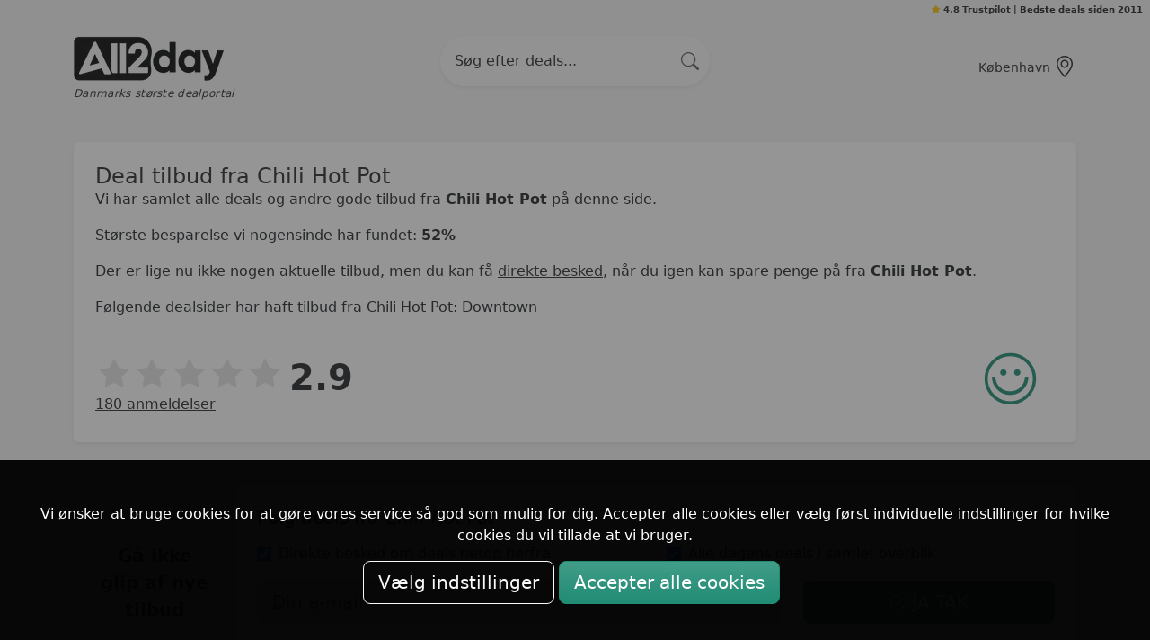

--- FILE ---
content_type: text/html; charset=UTF-8
request_url: https://all2day.dk/Chili+Hot+Pot
body_size: 19632
content:


<!DOCTYPE html>
<html lang="da">
<head>
    <title>Chili Hot Pot | Deals &amp; Tilbud | All2day.dk</title>
    <meta charset="UTF-8">
    <meta name="viewport" content="width=device-width, initial-scale=1">

    <meta name="description" content="Deals, anmeldelser, bedømmelser, smiley og tilbud fra Chili Hot Pot - få samlet overblik" />
<meta property="og:type" content="article" />
<meta property="og:site_name" content="All2day.dk" />
<meta property="og:title" content="Chili Hot Pot tilbud" />
<meta property="og:url" content="https://all2day.dk/Chili+Hot+Pot" />
<meta property="fb:admins" content="653736237" />
 	<!-- Bootstrap 5 CSS -->
    <link rel="stylesheet" href="/media/main.css?v=1765198708" media="screen" type="text/css">

     <!-- Head section -->
    <link rel="stylesheet" href="https://cdn.jsdelivr.net/npm/bootstrap-icons@1.13.1/font/bootstrap-icons.css">

    <!-- Favicon -->
    <link rel="icon" type="image/x-icon" href="/media/images/gfx/favicon.ico">
    <link rel="apple-touch-icon" sizes="180x180" href="/media/images/logo/apple-touch-icon.png">

    <link href="https://all2day.dk/Chili+Hot+Pot" rel="canonical" />
<link href="https://all2day.dk/media/images/logo/logo.png" rel="image_src" />        
    <!-- GA4 + Google Ads via gtag, with Consent Mode v2 -->
    <script async src="https://www.googletagmanager.com/gtag/js?id=G-5HJ916TR82"></script>
    <script>
        window.dataLayer = window.dataLayer || [];
        function gtag(){ dataLayer.push(arguments); }
        gtag('js', new Date());

        // Read consent from your cookie (simple helper)
        (function () {
            const m = document.cookie.match(/(?:^|;\s*)cookie_accept=([^;]+)/);
            const consentVal = m ? decodeURIComponent(m[1]) : null;
            const has = (t) => consentVal === 'all' || (consentVal || '').split(',').includes(t);

            // Consent defaults (recommended: deny until granted)
            gtag('consent', 'default', {
                ad_storage:          has('marketing')   ? 'granted' : 'denied',
                ad_user_data:        has('marketing')   ? 'granted' : 'denied',
                ad_personalization:  has('marketing')   ? 'granted' : 'denied',
                analytics_storage:   has('functional')  ? 'granted' : 'denied'
            });
        })();

        // GA4
        gtag('config', 'G-5HJ916TR82', {
            // Optional: set page path if you need a custom one:
            // page_path: "\/supertag\/Chili+Hot+Pot",
            send_page_view: true
        });

        // Google Ads (keeps your AW tag active)
        gtag('config', 'AW-976599302');
    </script>

        
        <script>
        window.areas = [1];
    </script>

</head>
<body class="">

    <!--HEADER-->
            <style>
    /* local styles for the offcanvas search */
   .search-slot-size { position: relative;
       min-width: 200px;
       max-width: 300px;
   }
   .search-slot .search-btn{
        position:absolute; right:.75rem; top:50%; transform:translateY(-50%);
    }
</style>
<header class="bg-off-white shadow-none py-3 border-0">
    <div class="fixed-top bg-body text-center text-lg-end py-1 z-3 fw-bold pe-2" style="font-size: 0.60rem">
        <i class="bi bi-star-fill text-warning"></i> <a href="https://dk.trustpilot.com/review/all2day.dk" target="_blank" class="text-decoration-none">4,8 Trustpilot</a> | Bedste deals siden 2011
    </div>
    <div class="container align-items-center py-2 mt-3">
        <div class="row">
            <!-- Logo -->
            <div class="col-6 col-xl-3 d-flex flex-column align-items-start me-auto me-lg-0 mb-2 mb-lg-0 order-1 order-xl-1">
                <a href="/">
                    <img src="/media/images/logo/logo.webp" alt="All2day" height="50" class="mb-2">
                </a>
                <div class="text-black fst-italic py-0 my-0 fw-normal slogan">
                Danmarks største dealportal                </div>

            </div>


            <div class="col-12 col-xl-6 text-center order-3 order-xl-2 mt-3 mt-xl-0 d-none d-md-block">
                <div class="search-slot search-slot-size position-relative mx-auto">
                    <!-- CATEGORY NAV ICONS (homepage only) -->
                    <a href="#site-search" class="nav-link" aria-label="Åbn søgning">
                        <input
                                class="form-control rounded-pill ps-3 pe-5 py-3 shadow-sm bg-light border-0 text-muted"
                                name="search_string"
                                placeholder="Søg efter deals..."
                        >
                        <button class="search-btn btn p-0 border-0 bg-transparent text-muted" type="submit" aria-label="Søg">
                            <i class="bi bi-search fs-5"></i>
                        </button>
                    </a>
                </div>
            </div>

            <!-- === Højre blok (Lokation + Søgning) === -->
            <div class="col-6 col-xl-3 ms-md-auto d-flex justify-content-end align-items-center gap-3 order-2 order-xl-3">

                <!-- Search Overlay -->
<div id="site-search" class="search-overlay" role="dialog" aria-modal="true" aria-labelledby="search-title">
    <a href="#" class="search-backdrop" aria-hidden="true"></a>

    <div class="search-panel container">
        <form class="search-form" method="get" action="/index/search" role="search">
            <h2 id="search-title" class="visually-hidden">Søg</h2>

            <div class="search-slot"><!-- SearchSuggest binds to this -->
                <div class="search-input-wrap position-relative">
                    <input
                            class="form-control rounded-pill ps-3 pe-5 py-3 bg-light border-0 text-muted"
                            type="search"
                            name="search_string"
                            placeholder="Søg efter deals..."
                            autocomplete="off"
                            inputmode="search"
                            results="0"
                            spellcheck="false"
                    >
                    <!-- Right-side submit button -->
                    <button type="submit" class="search-btn btn" aria-label="Søg">
                        <i class="bi bi-search fs-5"></i>
                    </button>
                    <!-- Do NOT add .search-clear or .sug_div here;
                         main_new.js will inject them. -->
                </div>
            </div>
        </form>
    </div>
</div>

<script>
    /* Minimal overlay behavior only — live suggestions come from main_new.js */
    (function () {
        const root  = document.getElementById('site-search');
        const input = root.querySelector('input[name="search_string"]');

        // Focus input when opening via navbar icon
        document.addEventListener('click', (e) => {
            if (e.target.closest('a[href="#site-search"]')) {
                setTimeout(() => input && input.focus(), 0);
            }
        });

        // Close overlay on Escape
        document.addEventListener('keydown', (e) => {
            if (e.key === 'Escape' && location.hash === '#site-search') location.hash = '';
        });
    })();
</script>

                <a href="#site-search" class="nav-link d-md-none" aria-label="Åbn søgning">
                    <i class="bi bi-search ms-1 fs-4" aria-hidden="true"></i>
                </a>

                <!-- Lokation -->
                <button id="areaSelectBtn"
                  class="btn btn-link text-decoration-none text-black d-inline-flex align-items-center gap-1 p-0 small"
                  data-bs-toggle="modal" data-bs-target="#areaSelectModal">
                <span id="areaSelectBtnText" class="d-none d-sm-inline small">Vælg område</span>
                    <i class="bi bi-geo-alt ms-1 fs-4" aria-hidden="true"></i>
                </button>


            </div>
        </div>
    </div>
</header>
    
    <!--MAIN-->
        <main id="content" class="container py-4">
        <script>
    document.addEventListener('DOMContentLoaded', function () {
        // Normalize any old <div class="stars"> to <span class="stars">
        document.querySelectorAll('.stars').forEach(function (el) {
            if (el.tagName === 'DIV') {
                const span = document.createElement('span');
                for (const a of el.attributes) span.setAttribute(a.name, a.value);
                span.className = el.className;
                span.innerHTML = el.innerHTML;
                el.replaceWith(span);
            }
        });

        // Set CSS variables from data-rating="41" (→ 4.1) or data-stars="4.1"
        document.querySelectorAll('.rating .stars, .stars').forEach(function (el) {
            let v = el.getAttribute('data-stars');
            if (!v) {
                const dr = el.getAttribute('data-rating');
                if (dr) v = (parseInt(dr, 10) / 10).toFixed(1);
            }
            const num = Math.max(0, Math.min(5, parseFloat(v) || 0));
            el.style.setProperty('--rating', num);
            el.style.setProperty('--size', '1.05em');
            el.setAttribute('aria-label', num + ' ud af 5 stjerner');
        });
    });
</script>


    <div class="row g-4">
        <main class="col-lg-12">
            <section class="card shadow-sm border-0 p-4 mb-4">
                <div class="d-flex justify-content-between align-items-start flex-wrap gap-3">
                    <!-- H1 som i gammel side -->
                    <h1 class="h4 m-0">
                        Deal tilbud fra Chili Hot Pot                    </h1>
                </div>

                <!-- Intro-tekster (identisk ordlyd) -->
                <p>Vi har samlet alle deals og andre gode tilbud fra <b>Chili Hot Pot</b> på denne side.</p>

                                    <p>Største besparelse vi nogensinde har fundet: <b>52%</b></p>

                                            <p>Der er lige nu ikke nogen aktuelle tilbud, men du kan få <a href="#signup">direkte besked</a>, når du igen kan spare penge på fra <b>Chili Hot Pot</b>.</p>
                    
                    
                    <p>Følgende dealsider har haft tilbud fra Chili Hot Pot: Downtown</p>
                
                
                <!-- Rating + smiley -->
                                    <div class="d-flex align-items-center gap-4 mt-3 flex-wrap rating-supertag">
                                                                                <span class="rating"><span class="stars" data-rating="29"></span><b>2.9</b><br /><a href="#reviews">180 anmeldelser</a></span>
                        
                                                                                <span class="smiley ms-auto d-inline-flex align-items-center"><a href="http://www.findsmiley.dk/124715" class="text-decoration-none" target="_blank"><i class="icon-fvs-smiley-1 display-1 text-success"></i></a></span>
                                            </div>

                            </section>

            <!-- ------------ AKTUELLE TILBUD ------------------- -->
            
            


            <section class="card shadow-sm border-0 p-0 my-5 signup-hero">
                <div class="d-flex">
                    <div class="bg-tertiary text-black d-flex align-items-center justify-content-center px-3 py-4"
                         style="min-width: 180px;">
                        <div class="fw-bold fs-5 text-center">
                            Gå ikke<br>glip af nye<br>tilbud
                        </div>
                    </div>

                    <div class="flex-grow-1 p-4">
                        <h2 class="h5 mb-3">Følg deals fra                            <em>Chili Hot Pot</em>
                        </h2>

                        <form class="row gy-3 align-items-end signup_form"
                              action="/index/signup"
                                method="POST">
                                <input type="hidden" name="supertag" value="Chili Hot Pot">
                                <input type="hidden" name="signup_method" value="supertag_signup">

                            <div class="col-md-6">
                                <div class="form-check">
                                    <input class="form-check-input" type="checkbox" id="chk1" name="supertag_signup" checked>
                                    <label class="form-check-label" for="chk1">
                                        Direkte besked om deals netop herfra
                                    </label>
                                </div>
                            </div>

                                                            <div class="col-md-6">
                                    <div class="form-check">
                                        <input class="form-check-input" type="checkbox" id="chk2" name="newsletter_signup" checked>
                                        <label class="form-check-label" for="chk2">
                                            Alle dagens deals i samlet overblik
                                        </label>
                                    </div>
                                </div>
                            
                            <div class="col-md-8">
                                <input type="email" name="email" class="form-control form-control-lg"
                                       placeholder="Din e-mail"
                                       value=""
                                       required>
                            </div>

                            <div class="col-md-4 d-grid">
                                <button class="btn btn-success btn-lg" type="submit">
                                    <i class="bi bi-check2-circle"></i> JA TAK
                                </button>
                            </div>
                        </form>

                        <p class="small mt-3 mb-0">
                            <span class="text-warning">★★★★★</span>
                            (<a href="https://dk.trustpilot.com/review/all2day.dk" target="_blank">Trustpilot</a>)&nbsp;&nbsp;
                            Læs mere om vores <a href="/landingpage/index" target="_blank">gratis service</a>
                        </p>
                    </div>
                </div>
            </section>


            <!-- Tags -->
            <section class="card p-4 my-5 shadow-sm border-0">
                <h2 class="h5">Chili Hot Pot er let at finde hos os</h2>

                <p>
                    Vi informerer
                    alle vores brugere                    om nye tilbud fra                    <b>Chili Hot Pot</b> i vores “restauration” sektion. Både i vores
                    nyhedsbrev og på all2day.dk.
                </p>

                <p>
                    Du kan også finde deals fra                    <b>Chili Hot Pot</b> under disse menupunkter:
                    <a href="/index/search?tags=10">Ad libitum</a>, <a href="/index/search?tags=9">Buffet</a>, <a href="/index/search?tags=3">Frokost</a>, <a href="/index/search?tags=5">I byen</a>, <a href="/index/search?tags=88">Mad</a>, <a href="/index/search?tags=1">Restaurant</a>, <a href="/index/search?tags=12">Sushi</a> og <a href="/index/search?tags=33">Take-away</a>.
                </p>
            </section>


            <!-- Reviews -->
                                            <a name="reviews"></a>
                <section id="reviews" class="card p-4 my-5 shadow-sm border-0">
                    <h2 class="h5 mb-3">Anmeldelser</h2>
                    <p>
                        Vi har samlet 180 reviews, anmeldelser, ratings og bedømmelser af
                        <b>Chili Hot Pot</b>, så vi kan give dig den bedst mulige samlede anmeldelse.
                    </p>
                    <p>
                        Chili Hot Pot har fået
                        <b>2.9 af 5 stjerner</b> - baseret på disse scorer:
                    </p>
                    <div class="card shadow-sm border-0 mb-4">
                        <div class="card-body d-flex align-items-center gap-3">
                            <i class="bi bi-star-fill fs-1 text-success"></i>
                            <div>
                                <div class="fs-1 fw-bold">2.9</div>
                                <div class="text-muted small">af 5 stjerner</div>
                                <div class="text-muted small">Baseret på <b>180</b> brugeranmeldelser</div>
                            </div>
                        </div>
                    </div>

                    <!-- Fordeling 1–5 stjerner -->
                    <div class="mb-4">
                                                    <div class="d-flex align-items-center gap-2 mb-1">
                                <span class="text-nowrap" style="width:3rem">5★</span>
                                <div class="progress flex-grow-1" style="height:.6rem">
                                    <div class="progress-bar bg-warning" style="width: 0%"
                                         role="progressbar" aria-label="5 stjerner"
                                         aria-valuenow="0" aria-valuemin="0" aria-valuemax="100"></div>
                                </div>
                                <span class="small text-muted" style="width:2.5rem">0%</span>
                            </div>
                                                    <div class="d-flex align-items-center gap-2 mb-1">
                                <span class="text-nowrap" style="width:3rem">4★</span>
                                <div class="progress flex-grow-1" style="height:.6rem">
                                    <div class="progress-bar bg-warning" style="width: 1%"
                                         role="progressbar" aria-label="4 stjerner"
                                         aria-valuenow="1" aria-valuemin="0" aria-valuemax="100"></div>
                                </div>
                                <span class="small text-muted" style="width:2.5rem">1%</span>
                            </div>
                                                    <div class="d-flex align-items-center gap-2 mb-1">
                                <span class="text-nowrap" style="width:3rem">3★</span>
                                <div class="progress flex-grow-1" style="height:.6rem">
                                    <div class="progress-bar bg-warning" style="width: 99%"
                                         role="progressbar" aria-label="3 stjerner"
                                         aria-valuenow="99" aria-valuemin="0" aria-valuemax="100"></div>
                                </div>
                                <span class="small text-muted" style="width:2.5rem">99%</span>
                            </div>
                                                    <div class="d-flex align-items-center gap-2 mb-1">
                                <span class="text-nowrap" style="width:3rem">2★</span>
                                <div class="progress flex-grow-1" style="height:.6rem">
                                    <div class="progress-bar bg-warning" style="width: 0%"
                                         role="progressbar" aria-label="2 stjerner"
                                         aria-valuenow="0" aria-valuemin="0" aria-valuemax="100"></div>
                                </div>
                                <span class="small text-muted" style="width:2.5rem">0%</span>
                            </div>
                                                    <div class="d-flex align-items-center gap-2 mb-1">
                                <span class="text-nowrap" style="width:3rem">1★</span>
                                <div class="progress flex-grow-1" style="height:.6rem">
                                    <div class="progress-bar bg-warning" style="width: 0%"
                                         role="progressbar" aria-label="1 stjerner"
                                         aria-valuenow="0" aria-valuemin="0" aria-valuemax="100"></div>
                                </div>
                                <span class="small text-muted" style="width:2.5rem">0%</span>
                            </div>
                                            </div>

                    <!-- Kilde-liste i accordion -->
                    <div class="accordion accordion-flush" id="reviewSources">
                                                    <div class="accordion-item">
                                <h2 class="accordion-header" id="hsrc0">
                                    <button class="accordion-button bg-success collapsed py-2 text-white" type="button"
                                            data-bs-toggle="collapse" data-bs-target="#csrc0"
                                            aria-expanded="false" aria-controls="csrc0">
                                        <span class="me-2 fw-medium">facebook</span>
                                        <span class="badge bg-tertiary ms-auto text-black">
                                        3.2/5                                      </span>
                                    </button>
                                </h2>
                                <div id="csrc0" class="accordion-collapse collapse" aria-labelledby="hsrc0">
                                    <div class="accordion-body">
                                        <p class="mb-2">
                                            Score på 3.2                                            (skala 1-5)
                                            baseret på 86 stemmer.
                                            Noteret 21. apr 2017.
                                                                                            <a href="https://www.facebook.com/pages/Chili-Hotpot/116787268389800" target="_blank">
                                                    Se aktuel score facebook                                                </a>.
                                                                                    </p>
                                    </div>
                                </div>
                            </div>
                                                    <div class="accordion-item">
                                <h2 class="accordion-header" id="hsrc1">
                                    <button class="accordion-button bg-success collapsed py-2 text-white" type="button"
                                            data-bs-toggle="collapse" data-bs-target="#csrc1"
                                            aria-expanded="false" aria-controls="csrc1">
                                        <span class="me-2 fw-medium">Yelp</span>
                                        <span class="badge bg-tertiary ms-auto text-black">
                                        4/5                                      </span>
                                    </button>
                                </h2>
                                <div id="csrc1" class="accordion-collapse collapse" aria-labelledby="hsrc1">
                                    <div class="accordion-body">
                                        <p class="mb-2">
                                            Score på 4                                            (skala 1-5)
                                            baseret på 2 stemmer.
                                            Noteret 21. apr 2017.
                                                                                            <a href="https://www.yelp.dk/biz/chili-hotpot-aarhus" target="_blank">
                                                    Se aktuel score Yelp                                                </a>.
                                                                                    </p>
                                    </div>
                                </div>
                            </div>
                                                    <div class="accordion-item">
                                <h2 class="accordion-header" id="hsrc2">
                                    <button class="accordion-button bg-success collapsed py-2 text-white" type="button"
                                            data-bs-toggle="collapse" data-bs-target="#csrc2"
                                            aria-expanded="false" aria-controls="csrc2">
                                        <span class="me-2 fw-medium">Tripadvisor</span>
                                        <span class="badge bg-tertiary ms-auto text-black">
                                        2.5/5                                      </span>
                                    </button>
                                </h2>
                                <div id="csrc2" class="accordion-collapse collapse" aria-labelledby="hsrc2">
                                    <div class="accordion-body">
                                        <p class="mb-2">
                                            Score på 2.5                                            (skala 1-5)
                                            baseret på 42 stemmer.
                                            Noteret 21. apr 2017.
                                                                                            <a href="https://www.tripadvisor.dk/Restaurant_Review-g189530-d1480858-Reviews-Chili_Hot_Pot-Aarhus_East_Jutland_Jutland.html" target="_blank">
                                                    Se aktuel score Tripadvisor                                                </a>.
                                                                                    </p>
                                    </div>
                                </div>
                            </div>
                                                    <div class="accordion-item">
                                <h2 class="accordion-header" id="hsrc3">
                                    <button class="accordion-button bg-success collapsed py-2 text-white" type="button"
                                            data-bs-toggle="collapse" data-bs-target="#csrc3"
                                            aria-expanded="false" aria-controls="csrc3">
                                        <span class="me-2 fw-medium">Mangospot</span>
                                        <span class="badge bg-tertiary ms-auto text-black">
                                        3/5                                      </span>
                                    </button>
                                </h2>
                                <div id="csrc3" class="accordion-collapse collapse" aria-labelledby="hsrc3">
                                    <div class="accordion-body">
                                        <p class="mb-2">
                                            Score på 3                                            (skala 1-5)
                                            baseret på 50 stemmer.
                                            Noteret 21. apr 2017.
                                                                                            <a href="http://www.mangospot.dk/aarhus/restaurant-chili-hot-pot" target="_blank">
                                                    Se aktuel score Mangospot                                                </a>.
                                                                                    </p>
                                    </div>
                                </div>
                            </div>
                                            </div>
                </section>
            

            <!--  EXPIRED OFFERS  -->
                            <h2 class="h5 mb-3">Tidligere Chili Hot Pot deals</h2>

                <div id="old-offers-list" class="row g-3"></div>

                <div id="old-infinite-loader" class="text-center my-4 d-none">
                    <div class="spinner-border" role="status" aria-label="Indlæser …"></div>
                </div>
                    </main>
    </div>

    <section class="container-fluid my-5">
    <div class="row g-0 align-items-center py-5">
        <div class="col-lg-6 px-lg-0">
            <div class="container">
                <!-- Header: icon + title -->
                <div class="d-flex align-items-center mb-4 px-md-5">
                    <i class="bi bi-stars fs-2 me-3"></i>
                    <h3 class="card-title mb-0 fw-semibold">All2day samler alle de bedste deals</h3>
                </div>

                <!-- What is All2day? -->
                <p class="lead mb-4 px-md-5">
                    Vi gennemsøger <strong>hver eneste dag</strong> alle danske deals og giver dig <strong>ét samlet
                        overblik på få sekunder.</strong> Ingen støj – kun ægte supertilbud.
                </p>

                <!-- Quick highlights grid -->
                <div class="row text-center gy-3 mb-4">
                    <div class="col-6 col-md-36">
                        <i class="bi bi-lightning fs-3 d-block mb-1"></i>
                        <small>Hurtigt overblik</small>
                    </div>
                    <div class="col-6 col-md-6">
                        <i class="bi bi-star fs-3 d-block mb-1"></i>
                        <small>Skræddersy dine tilbud</small>
                    </div>
                    <div class="col-6 col-md-6">
                        <i class="bi bi-envelope fs-3 d-block mb-1"></i>
                        <small>Kun ét samlet nyhedsbrev</small>
                    </div>
                    <div class="col-6 col-md-6">
                        <i class="bi bi-chat-dots fs-3 d-block mb-1"></i>
                        <small>Alt det med småt</small>
                    </div>
                </div>
            </div>
        </div>
        <div class="col-lg-6 px-lg-0 text-center py-6 py-lg-7">
            <img class="w-75 w-md-50 img-fluid rounded-4 shadow" src="/media/images/illustrations/1.webp" alt="Curated deals">
        </div>
    </div>
</section>
    <section class="container-fluid bg-tertiary my-5">
    <div class="row g-0 align-items-center py-5">
        <div class="col-lg-6 px-lg-0 py-6 py-lg-7">
            <img class="w-75 w-md-50 img-fluid rounded-4 shadow" src="/media/images/illustrations/2.webp" alt="Curated deals">
        </div>
        <div class="col-lg-6 px-lg-0 py-5">
            <div class="container py-5">
                <h2 class="h3 fw-bold mb-3">Må vi spare penge for dig?</h2>
                <p class="lead mb-4">
                    Vi gør arbejdet med at samle alle de bedste deals, så du blot behøver at tjekke ét nyhedsbrev.

                </p>
                <form method="POST" action="/index/signup" class="row g-2 signup_form">
                    <input type="hidden" name="signup_method" value="mid_section" />
                    <div class="col-md-7">
                        <input type="email" name="email" class="form-control form-control-lg" placeholder="Din e-mail" required>
                    </div>
                    <div class="col-md-5">
                        <button type="submit" class="btn btn-black btn-lg w-100">Jeg er på!</button>
                    </div>
                </form>
                <p class="small mt-2 mb-0"><i class="bi bi-check-circle me-1"></i>Alle de bedste deals i et samlet nyhedsbrev </p>
            </div>
        </div>
    </div>
</section>
    <section class="container-fluid my-5">
    <div class="row g-0 align-items-center">
        <div class="col-lg-12 px-lg-0 py-5">
            <div class="container">
                <div class="text-center">
                    <h2 class="h3 fw-bold mb-3">Vi samler deals fra alle de store sider</h2>
                    <p class="mb-4">All2day samler tilbud fra de mest populære dealsider, så du slipper for at tjekke hvert enkelt hjemmeside. Her er et udpluk:</p>
                </div>
                <div class="partner-grid mb-3">
                                                                                                                        <img src="/media/images/gfx/partners/takeoffer.png"
                                 alt="Take Offer"
                                 class="partner-logo m-4"
                                 loading="lazy">
                                                                                                                                                        <img src="/media/images/gfx/partners/downtown.png"
                                 alt="downtown"
                                 class="partner-logo m-4"
                                 loading="lazy">
                                                                                                                                                        <img src="/media/images/gfx/partners/myprice.png"
                                 alt="myprice"
                                 class="partner-logo m-4"
                                 loading="lazy">
                                                                                                                                                        <img src="/media/images/gfx/partners/earlybirdspecial.png"
                                 alt="special.dk - af Early Bird"
                                 class="partner-logo m-4"
                                 loading="lazy">
                                                                                                                                                        <img src="/media/images/gfx/partners/just-half-price.png"
                                 alt="Just-Half-Price"
                                 class="partner-logo m-4"
                                 loading="lazy">
                                                                                                                                                        <img src="/media/images/gfx/partners/r2n.png"
                                 alt="R2N.dk"
                                 class="partner-logo m-4"
                                 loading="lazy">
                                                                                                                                                        <img src="/media/images/gfx/partners/risskov_bilferie.png"
                                 alt="Risskov Bilferie"
                                 class="partner-logo m-4"
                                 loading="lazy">
                                                                                                                                                        <img src="/media/images/gfx/partners/spisibyen.png"
                                 alt="SpisIByen.dk"
                                 class="partner-logo m-4"
                                 loading="lazy">
                                                                                                                                                        <img src="/media/images/gfx/partners/earlybird.png"
                                 alt="EarlyBird.dk"
                                 class="partner-logo m-4"
                                 loading="lazy">
                                                                                                                                                        <img src="/media/images/gfx/partners/traveldeal.png"
                                 alt="traveldeal"
                                 class="partner-logo m-4"
                                 loading="lazy">
                                                                                        </div>
            </div>
        </div>
    </div>
</section>
<script>
    // Partner click tracking
    function trackPartnerClick(name) {
        if (typeof ga === "function") {
            ga('send', 'event', 'partner', 'logo_click', name);
        }
    }
</script>


<!-- ------------ TIDLIGERE TILBUD ----------------- -->
<script>
    (function () {
        const cfg = {
            containerId: 'old-offers-list',
            loaderId: 'old-infinite-loader',
            endpoint: '/index/getoldoffers',
            // keep raw values here; we'll URL-encode when building the query
            context: { from: 0, count: 12, supertag: 'Chili Hot Pot' },
            selectors: '.offer-card-modern, .offer, [data-offer-card], .col-12, .col-md-6, .col-lg-6'
        };

        function urlWithParams(endpoint, obj) {
            const qs = new URLSearchParams(obj).toString();
            return endpoint + (endpoint.includes('?') ? '&' : '?') + qs;
        }

        document.addEventListener('DOMContentLoaded', function () {
            const container = document.getElementById(cfg.containerId);
            const loader    = document.getElementById(cfg.loaderId);

            console.group('[OldOffers] init');
            console.log('[OldOffers] config:', cfg);
            console.log('[OldOffers] container exists:', !!container, container);
            console.log('[OldOffers] loader exists   :', !!loader, loader);

            if (!container) {
                console.error('[OldOffers] Missing container #' + cfg.containerId);
                console.groupEnd();
                return;
            }

            // One-off debug ping
            (function debugPing() {
                const url = urlWithParams(cfg.endpoint, cfg.context);
                console.log('[OldOffers] debug ping →', url);
                fetch(url, { headers: { 'X-Requested-With': 'XMLHttpRequest' } })
                    .then(r => r.text())
                    .then(html => {
                        console.log('[OldOffers] debug ping HTML length:', html.length);
                        console.log('[OldOffers] debug ping preview:', html.substring(0, 200).replace(/\n/g, '⏎'));
                        if (!html.trim()) console.warn('[OldOffers] debug ping returned EMPTY HTML (check controller/view)');
                    })
                    .catch(err => console.error('[OldOffers] debug ping failed:', err));
            })();

            // If All2dayInfinite is present, use it; otherwise do a first fetch so we at least show something
            if (window.All2dayInfinite) {
                console.log('[OldOffers] All2dayInfinite.init...');
                const handle = All2dayInfinite.init({
                    container: cfg.containerId,
                    loader: cfg.loaderId,
                    endpoint: cfg.endpoint,
                    pushState: false,
                    selectors: cfg.selectors,
                    context: cfg.context // contains supertag, from, count
                });
                console.log('[OldOffers] init handle:', handle);
            } else {
                console.warn('[OldOffers] All2dayInfinite not found — doing a single fetch.');
                const url = urlWithParams(cfg.endpoint, cfg.context);
                fetch(url, { headers: { 'X-Requested-With': 'XMLHttpRequest' } })
                    .then(r => r.text())
                    .then(html => {
                        container.insertAdjacentHTML('beforeend', html);
                        console.log('[OldOffers] appended. Child count:', container.children.length);
                    })
                    .catch(err => console.error('[OldOffers] fallback fetch failed:', err));
            }

            console.groupEnd();
        });
    })();
</script>
    </main>

    <!--FOOTER-->
    <footer class="bg-light border-top">
    <div class="container py-5">
        <div class="row g-4">

            <!-- Områder -->
            <div class="col-6 col-lg-3">
                <span class="text-uppercase small fw-bold mb-2">Områder</span>
                <nav aria-label="Links: Områder">
                    <ul class="list-unstyled mb-3">
                        <li><a href="/tip/Deals%20i%20K%C3%B8benhavn" class="text-decoration-none text-muted">Deals i København</a></li>
                        <li><a href="/tip/Deals%20i%20%C3%85rhus" class="text-decoration-none text-muted">Deals i Århus</a></li>
                        <li><a href="/tip/Deals%20i%20%C3%85lborg" class="text-decoration-none text-muted">Deals i Aalborg</a></li>
                        <li><a href="/tip/Deals%20i%20Odense" class="text-decoration-none text-muted">Deals i Odense</a></li>
                        <li><a href="/tip/Deals%20i%20Randers" class="text-decoration-none text-muted">Deals i Randers</a></li>
                        <li><a href="/tip/Deals%20i%20Nordsj%C3%A6lland" class="text-decoration-none text-muted">Deals i Nordsjælland</a></li>
                        <li><a href="/tip/Deals%20p%C3%A5%20fyn" class="text-decoration-none text-muted">Deals på Fyn</a></li>
                        <li><a href="/tip/Deals%20i%20Esbjerg" class="text-decoration-none text-muted">Deals i Esbjerg</a></li>
                        <li><a href="/tip/Deals%20i%20S%C3%B8nderjylland" class="text-decoration-none text-muted">Deals i Sønderjylland</a></li>
                        <li><a href="/tip/Deals%20i%20Malm%C3%B8" class="text-decoration-none text-muted">Deals i Malmø</a></li>
                    </ul>
                </nav>

                <span class="text-uppercase small fw-bold mb-2">Restauranter i hele landet</span>
                <nav aria-label="Links: Restauranter i hele landet">
                    <ul class="list-unstyled mb-3">
                        <li><a href="/restauranter" class="text-decoration-none text-muted">Alle restauranter</a></li>
                        <li><a href="/restauranter-jylland" class="text-decoration-none text-muted">Restauranter i Jylland</a></li>
                        <li><a href="/restauranter-i-aalborg" class="text-decoration-none text-muted">Restauranter i Aalborg</a></li>
                        <li><a href="/restauranter-i-aarhus" class="text-decoration-none text-muted">Restauranter i Aarhus</a></li>
                        <li><a href="/restauranter-i-nordjylland" class="text-decoration-none text-muted">Restauranter i Nordjylland</a></li>
                        <li><a href="/restauranter-paa-fyn" class="text-decoration-none text-muted">Restauranter på Fyn</a></li>
                        <li><a href="/restauranter-i-odense" class="text-decoration-none text-muted">Restauranter i Odense</a></li>
                        <li><a href="/restauranter-i-fredericia" class="text-decoration-none text-muted">Restauranter i Fredericia</a></li>
                        <li><a href="/restauranter-paa-frederiksberg" class="text-decoration-none text-muted">Restauranter på Frederiksberg</a></li>
                    </ul>
                </nav>
            </div>

            <!-- Restaurant deals -->
            <div class="col-6 col-lg-3">
                <span class="text-uppercase small fw-bold mb-2">Restaurant deals</span>
                <nav aria-label="Links: Restaurant deals">
                    <ul class="list-unstyled mb-3">
                        <li><a href="/restauration" class="text-decoration-none text-muted">Alle restaurant deals</a></li>
                        <li><a href="/tip/Tilbud%20p%C3%A5%20retauranter%20i%20K%C3%B8benhavn" class="text-decoration-none text-muted">Restaurant deals i København</a></li>
                        <li><a href="/tip/Tilbud%20p%C3%A5%20restauranter%20i%20%C3%85rhus" class="text-decoration-none text-muted">Restaurant deals i Århus</a></li>
                        <li><a href="/tip/Tilbud%20p%C3%A5%20restauranter%20i%20Odense" class="text-decoration-none text-muted">Restaurant deals i Odense</a></li>
                        <li><a href="/tip/Tilbud%20p%C3%A5%20restauranter%20i%20%C3%85lborg" class="text-decoration-none text-muted">Restaurant deals i Aalborg</a></li>
                        <li><a href="/tip/Deals%20p%C3%A5%20mad%20i%20K%C3%B8benhavn" class="text-decoration-none text-muted">Alle mad deals i København</a></li>
                    </ul>
                </nav>

                <span class="text-uppercase small fw-bold mb-2">Populære restauranter</span>
                <nav aria-label="Links: Populære restauranter">
                    <ul class="list-unstyled mb-3">
                        <li><a href="/Halifax" class="text-decoration-none text-muted">Halifax</a></li>
                        <li><a href="/Strandm%C3%B8llekroen" class="text-decoration-none text-muted">Strandmøllekroen</a></li>
                        <li><a href="/Gemini" class="text-decoration-none text-muted">Gemini</a></li>
                        <li><a href="/V%C3%A6ksthuset" class="text-decoration-none text-muted">Væksthuset</a></li>
                        <li><a href="/Klaptr%C3%A6et+helsing%C3%B8r" class="text-decoration-none text-muted">Klaptræet</a></li>
                        <li><a href="/Restaurant+Arken" class="text-decoration-none text-muted">Arken</a></li>
                        <li><a href="/Ebisu" class="text-decoration-none text-muted">Ebisu</a></li>
                        <li><a href="/Restaurant+SILO" class="text-decoration-none text-muted">Restaurant SILO</a></li>
                        <li><a href="/Norrlyst" class="text-decoration-none text-muted">Norrlyst</a></li>
                    </ul>
                </nav>

                <span class="text-uppercase small fw-bold mb-2">Spisesteder i København</span>
                <nav aria-label="Links: Spisesteder i København">
                    <ul class="list-unstyled mb-3">
                        <li><a href="/restauranter-koebenhavn" class="text-decoration-none text-muted">Restauranter i København</a></li>
                        <li><a href="/restauranter-paa-amager" class="text-decoration-none text-muted">Restauranter på Amager</a></li>
                        <li><a href="/restauranter-paa-noerrebro" class="text-decoration-none text-muted">Restauranter på Nørrebro</a></li>
                        <li><a href="/brunch-paa-noerrebro" class="text-decoration-none text-muted">Brunch på Nørrebro</a></li>
                        <li><a href="/restauranter-paa-vesterbro" class="text-decoration-none text-muted">Restauranter på Vesterbro</a></li>
                        <li><a href="/restauranter-paa-oesterbro" class="text-decoration-none text-muted">Restauranter på Østerbro</a></li>
                        <li><a href="/restauranter-indre-by" class="text-decoration-none text-muted">Restauranter i Indre by</a></li>
                        <li><a href="/restauranter-paa-christianshavn" class="text-decoration-none text-muted">Restauranter på Christianshavn</a></li>
                        <li><a href="/restauranter-nyhavn" class="text-decoration-none text-muted">Restauranter ved Nyhavn</a></li>
                        <li><a href="/restauranter-koedbyen" class="text-decoration-none text-muted">Restauranter ved Kødbyen</a></li>
                        <li><a href="/brunch-koebenhavn" class="text-decoration-none text-muted">Brunch i København</a></li>
                        <li><a href="/pizza-koebenhavn" class="text-decoration-none text-muted">Pizza i København</a></li>
                        <li><a href="/god-frokost-i-koebenhavn" class="text-decoration-none text-muted">Frokost i København</a></li>
                        <li><a href="/morgenmadsrestauranter-i-koebenhavn" class="text-decoration-none text-muted">Morgenmadsrestauranter i København</a></li>
                        <li><a href="/smoerrebroed-i-koebenhavn" class="text-decoration-none text-muted">Smørrebrød i København</a></li>
                        <li><a href="/italienske-restauranter-i-koebenhavn" class="text-decoration-none text-muted">Italienske restauranter i København</a></li>
                        <li><a href="/indiske-restauranter-i-koebenhavn" class="text-decoration-none text-muted">Indiske restauranter i København</a></li>
                        <li><a href="/madoplevelser-i-koebenhavn" class="text-decoration-none text-muted">Gourmet madoplevelser i København</a></li>
                    </ul>
                </nav>
            </div>

            <!-- Ophold deals -->
            <div class="col-6 col-lg-3">
                <span class="text-uppercase small fw-bold mb-2">Ophold & rejser</span>
                <nav aria-label="Links: Ophold & rejser">
                    <ul class="list-unstyled mb-3">
                        <li><a href="/tip/Deals%20p%C3%A5%20ophold" class="text-decoration-none text-muted">Alle deals på ophold</a></li>
                        <li><a href="/tip/Deals%20p%C3%A5%20spa%20ophold" class="text-decoration-none text-muted">Alle deals på spaophold</a></li>
                        <li><a href="/travel" class="text-decoration-none text-muted">Alle rejser</a></li>
                        <li><a href="/tip/Deal%20p%C3%A5%20rejser" class="text-decoration-none text-muted">Deals på rejser</a></li>
                        <li><a href="/tip/Hotelophold" class="text-decoration-none text-muted">Alle hotelophold</a></li>
                        <li><a href="/tip/Hoteltilbud%20K%C3%B8benhavn" class="text-decoration-none text-muted">Hotel i København</a></li>
                        <li><a href="/tip/Deals%20p%C3%A5%20hotel%20i%20Sverige" class="text-decoration-none text-muted">Hotel i Sverige</a></li>
                        <li><a href="/tip/Deals%20p%C3%A5%20ophold%20i%20Jylland" class="text-decoration-none text-muted">Ophold i Jylland</a></li>
                        <li><a href="/tip/Deal%20ophold%20p%C3%A5%20Fyn" class="text-decoration-none text-muted">Ophold på Fyn</a></li>
                        <li><a href="/tip/Deals+p%C3%A5+kroophold" class="text-decoration-none text-muted">Deals på kroophold</a></li>
                    </ul>
                </nav>
                <span class="text-uppercase small fw-bold mb-2">Populære ophold</span>
                <nav aria-label="Links: Populære ophold">
                    <ul class="list-unstyled mb-3">
                        <li><a href="/Marienlyst+Strandhotel" class="text-decoration-none text-muted">Marienlyst Strandhotel</a></li>
                        <li><a href="/Ribeh%C3%B8j" class="text-decoration-none text-muted">Ribehøj</a></li>
                        <li><a href="/Slukefter+Kro" class="text-decoration-none text-muted">Slukefter Kro</a></li>
                        <li><a href="/Christie's+Sdr.+Hostrup+Kro" class="text-decoration-none text-muted">Christie's Sdr. Hostrup Kro</a></li>
                        <li><a href="/Skagen+Hotel" class="text-decoration-none text-muted">Skagen Hotel</a></li>
                        <li><a href="/Hotel+Pr%C3%A6stekilde" class="text-decoration-none text-muted">Hotel Præstekilde</a></li>
                        <li><a href="/Gendarmhotellet" class="text-decoration-none text-muted">Gendarmhotellet</a></li>
                        <li><a href="/Ystad+Saltsj%C3%B6bad" class="text-decoration-none text-muted">Ystad Saltsjöbad</a></li>
                        <li><a href="/FALKENBERG+STRANDBAD" class="text-decoration-none text-muted">Falkenberg Strandbad</a></li>
                        <li><a href="/Dyvig+Badehotel" class="text-decoration-none text-muted">Dyvig Badehotel</a></li>
                        <li><a href="/L%C3%B8gst%C3%B8r+Parkhotel" class="text-decoration-none text-muted">Løgstør Parkhotel</a></li>
                        <li><a href="/Hotel+Limfjorden" class="text-decoration-none text-muted">Hotel Limfjorden</a></li>
                    </ul>
                </nav>
            </div>

            <!-- Madtyper / Massage / Frisør / Dealpartnere / Andre -->
            <div class="col-6 col-lg-3">
                <span class="text-uppercase small fw-bold mb-2">Madtyper</span>
                <nav aria-label="Links: Madtyper">
                    <ul class="list-unstyled mb-3">
                        <li><a href="/tip/Deals%20p%C3%A5%20sushi%20i%20K%C3%B8benhavn" class="text-decoration-none text-muted">Sushi i København</a></li>
                        <li><a href="/tip/Deals%20p%C3%A5%20brunch%20i%20K%C3%A6benhavn" class="text-decoration-none text-muted">Brunch i København</a></li>
                        <li><a href="/tip/Deals%20p%C3%A5%20sushi%20i%20%C3%85rhus" class="text-decoration-none text-muted">Sushi i Århus</a></li>
                    </ul>
                </nav>

                <span class="text-uppercase small fw-bold mb-2">Massage</span>
                <nav aria-label="Links: Massage">
                    <ul class="list-unstyled mb-3">
                        <li><a href="/tip/Deals%20p%C3%A5%20massage%20i%20K%C3%B8benhavn%20og%20omegn" class="text-decoration-none text-muted">Massage i København</a></li>
                    </ul>
                </nav>

                <span class="text-uppercase small fw-bold mb-2">Frisør</span>
                <nav aria-label="Links: Frisør">
                    <ul class="list-unstyled mb-3">
                        <li><a href="/tip/Deals%20p%C3%A5%20fris%C3%B8r%20i%20K%C3%B8benhavn" class="text-decoration-none text-muted">Frisør deals i København</a></li>
                        <li><a href="/tip/Deals%20p%C3%A5%20fris%C3%B8r%20i%20%C3%85lborg" class="text-decoration-none text-muted">Frisør deals i Aalborg</a></li>
                        <li><a href="/tip/Deals%20p%C3%A5%20fris%C3%B8r%20i%20%C3%85rhus" class="text-decoration-none text-muted">Frisør deals i Århus</a></li>
                    </ul>
                </nav>

                <span class="text-uppercase small fw-bold mb-2">Dealpartnere</span>
                <nav aria-label="Links: Dealpartnere">
                    <ul class="list-unstyled mb-3">
                        <li><a href="/tip/Downtown%20deals" class="text-decoration-none text-muted">Downtown</a></li>
                        <li><a href="/tip/Spotdeal%20tilbud" class="text-decoration-none text-muted">Spotdeal</a></li>
                        <li><a href="/tip/Sweetdeal%20tilbud" class="text-decoration-none text-muted">Sweetdeal</a></li>
                        <li><a href="/tip/Take%20offer%20tilbud" class="text-decoration-none text-muted">Take Offer</a></li>
                        <li><a href="https://bownty.dk" target="_blank" class="text-decoration-none text-muted">Bownty</a></li>
                    </ul>
                </nav>

                <span class="text-uppercase small fw-bold mb-2">Andre gode deals</span>
                <nav aria-label="Links: Andre gode deals">
                    <ul class="list-unstyled mb-3">
                        <li><a href="/R%C3%B8dovre+Bowlinghal" class="text-decoration-none text-muted">Rødovre Bowlinghal</a></li>
                        <li><a href="/tip" class="text-decoration-none text-muted">Overblik</a></li>
                    </ul>
                </nav>
            </div>

        </div>

        <hr class="my-4">

        <!-- Bottom bar -->
        <div class="d-flex flex-column flex-lg-row justify-content-between align-items-start align-items-lg-center gap-2 small">
            <span>© all2day.dk 2026</span>
            <nav aria-label="Footer legal links" class="d-flex flex-wrap gap-3">
                <a href="https://www.facebook.com/all2day" class="text-decoration-none" target="_blank"><i class="bi bi-facebook"></i></a>
                <a href="https://www.instagram.com/all2daydk" class="text-decoration-none" target="_blank"><i class="bi bi-instagram"></i></a>
                <a href="https://www.tiktok.com/@all2daydk" class="text-decoration-none" target="_blank"><i class="bi bi-tiktok"></i></a>
                <a href="/kontakt" class="text-decoration-none">Kontakt os</a>
                <a href="/forfattere" class="text-decoration-none">Forfattere</a>
                <a href="/index/cookieinfo" class="text-decoration-none">Cookies &amp; persondata</a>
                <a href="/index/disclaimer" class="text-decoration-none">Ansvarsfraskrivelse</a>
            </nav>
        </div>
        <hr class="my-4">

        <div class="text-center py-1 z-3" style="font-size: 0.75rem">
            <i class="bi bi-star-fill text-warning"></i> <a href="https://dk.trustpilot.com/review/all2day.dk" target="_blank" class="text-decoration-none">4,8 Trustpilot</a> | Bedste deals siden 2011 | Hjemmesiden indeholder annoncelinks
        </div>

    </div>

    <!-- Optional lightweight org JSON-LD -->
    <script type="application/ld+json">
    {
      "@context": "https://schema.org",
      "@type": "Organization",
      "name": "All2day.dk",
      "url": "https://all2day.dk",
      "contactPoint": [
        {
          "@type": "ContactPoint",
          "contactType": "customer support",
          "url": "https://all2day.dk/kontakt"
        }
      ]
    }
    </script>

</footer>

    
                

    <!--Bootstrap 5 bundle (includes Popper)-->
    <script src="../../js/bootstrap.bundle.min.js"></script>
    <script src="../../js/main_new.js"></script>

        
    <!-- Area selection modal -->
    
    <!-- Area Selection Modal -->
    <div class="modal fade modal-lg" id="areaSelectModal" tabindex="-1" aria-labelledby="areaSelectModalLabel" aria-hidden="true">
      <div class="modal-dialog">
        <div class="modal-content">
          <form id="areaSelectForm">
            <div class="modal-header">
              <h5 class="modal-title" id="areaSelectModalLabel">Vælg et eller flere områder</h5>
              <button type="button" class="btn-close" data-bs-dismiss="modal" aria-label="Luk"></button>
            </div>
            <div class="modal-body">
              <div class="container-fluid">
                <div class="row">
                                      <div class="col-6 col-md-3">
                      <div class="form-check">
                        <input class="form-check-input" type="checkbox" name="city_checkbox[]" value="1"
                          id="city_1"
                          checked>
                        <label class="form-check-label" for="city_1">
                          København                        </label>
                      </div>
                    </div>
                                      <div class="col-6 col-md-3">
                      <div class="form-check">
                        <input class="form-check-input" type="checkbox" name="city_checkbox[]" value="4"
                          id="city_4"
                          >
                        <label class="form-check-label" for="city_4">
                          Odense                        </label>
                      </div>
                    </div>
                                      <div class="col-6 col-md-3">
                      <div class="form-check">
                        <input class="form-check-input" type="checkbox" name="city_checkbox[]" value="5"
                          id="city_5"
                          >
                        <label class="form-check-label" for="city_5">
                          Aalborg                        </label>
                      </div>
                    </div>
                                      <div class="col-6 col-md-3">
                      <div class="form-check">
                        <input class="form-check-input" type="checkbox" name="city_checkbox[]" value="3"
                          id="city_3"
                          >
                        <label class="form-check-label" for="city_3">
                          Aarhus                        </label>
                      </div>
                    </div>
                  </div><div class="row">                </div>
              </div>
              <hr>
              <div class="container-fluid">
                <div class="row">
                                      <div class="col-6 col-md-3">
                      <div class="form-check">
                        <input class="form-check-input" type="checkbox" name="city_checkbox[]" value="15"
                          id="city_15"
                          >
                        <label class="form-check-label" for="city_15">
                          Bornholm                        </label>
                      </div>
                    </div>
                                      <div class="col-6 col-md-3">
                      <div class="form-check">
                        <input class="form-check-input" type="checkbox" name="city_checkbox[]" value="33"
                          id="city_33"
                          >
                        <label class="form-check-label" for="city_33">
                          Djursland                        </label>
                      </div>
                    </div>
                                      <div class="col-6 col-md-3">
                      <div class="form-check">
                        <input class="form-check-input" type="checkbox" name="city_checkbox[]" value="8"
                          id="city_8"
                          >
                        <label class="form-check-label" for="city_8">
                          Esbjerg                        </label>
                      </div>
                    </div>
                                      <div class="col-6 col-md-3">
                      <div class="form-check">
                        <input class="form-check-input" type="checkbox" name="city_checkbox[]" value="10"
                          id="city_10"
                          >
                        <label class="form-check-label" for="city_10">
                          Fredericia                        </label>
                      </div>
                    </div>
                  </div><div class="row">                    <div class="col-6 col-md-3">
                      <div class="form-check">
                        <input class="form-check-input" type="checkbox" name="city_checkbox[]" value="16"
                          id="city_16"
                          >
                        <label class="form-check-label" for="city_16">
                          Haderslev                        </label>
                      </div>
                    </div>
                                      <div class="col-6 col-md-3">
                      <div class="form-check">
                        <input class="form-check-input" type="checkbox" name="city_checkbox[]" value="12"
                          id="city_12"
                          >
                        <label class="form-check-label" for="city_12">
                          Helsingør                        </label>
                      </div>
                    </div>
                                      <div class="col-6 col-md-3">
                      <div class="form-check">
                        <input class="form-check-input" type="checkbox" name="city_checkbox[]" value="7"
                          id="city_7"
                          >
                        <label class="form-check-label" for="city_7">
                          Herning                        </label>
                      </div>
                    </div>
                                      <div class="col-6 col-md-3">
                      <div class="form-check">
                        <input class="form-check-input" type="checkbox" name="city_checkbox[]" value="34"
                          id="city_34"
                          >
                        <label class="form-check-label" for="city_34">
                          Hillerød                        </label>
                      </div>
                    </div>
                  </div><div class="row">                    <div class="col-6 col-md-3">
                      <div class="form-check">
                        <input class="form-check-input" type="checkbox" name="city_checkbox[]" value="17"
                          id="city_17"
                          >
                        <label class="form-check-label" for="city_17">
                          Holbæk                        </label>
                      </div>
                    </div>
                                      <div class="col-6 col-md-3">
                      <div class="form-check">
                        <input class="form-check-input" type="checkbox" name="city_checkbox[]" value="18"
                          id="city_18"
                          >
                        <label class="form-check-label" for="city_18">
                          Holstebro                        </label>
                      </div>
                    </div>
                                      <div class="col-6 col-md-3">
                      <div class="form-check">
                        <input class="form-check-input" type="checkbox" name="city_checkbox[]" value="9"
                          id="city_9"
                          >
                        <label class="form-check-label" for="city_9">
                          Horsens                        </label>
                      </div>
                    </div>
                                      <div class="col-6 col-md-3">
                      <div class="form-check">
                        <input class="form-check-input" type="checkbox" name="city_checkbox[]" value="13"
                          id="city_13"
                          >
                        <label class="form-check-label" for="city_13">
                          Hørsholm                        </label>
                      </div>
                    </div>
                  </div><div class="row">                    <div class="col-6 col-md-3">
                      <div class="form-check">
                        <input class="form-check-input" type="checkbox" name="city_checkbox[]" value="19"
                          id="city_19"
                          >
                        <label class="form-check-label" for="city_19">
                          Kolding                        </label>
                      </div>
                    </div>
                                      <div class="col-6 col-md-3">
                      <div class="form-check">
                        <input class="form-check-input" type="checkbox" name="city_checkbox[]" value="35"
                          id="city_35"
                          >
                        <label class="form-check-label" for="city_35">
                          Lolland-Falster-Møn                        </label>
                      </div>
                    </div>
                                      <div class="col-6 col-md-3">
                      <div class="form-check">
                        <input class="form-check-input" type="checkbox" name="city_checkbox[]" value="11"
                          id="city_11"
                          >
                        <label class="form-check-label" for="city_11">
                          Nordsjælland                        </label>
                      </div>
                    </div>
                                      <div class="col-6 col-md-3">
                      <div class="form-check">
                        <input class="form-check-input" type="checkbox" name="city_checkbox[]" value="20"
                          id="city_20"
                          >
                        <label class="form-check-label" for="city_20">
                          Næstved                        </label>
                      </div>
                    </div>
                  </div><div class="row">                    <div class="col-6 col-md-3">
                      <div class="form-check">
                        <input class="form-check-input" type="checkbox" name="city_checkbox[]" value="21"
                          id="city_21"
                          >
                        <label class="form-check-label" for="city_21">
                          Randers                        </label>
                      </div>
                    </div>
                                      <div class="col-6 col-md-3">
                      <div class="form-check">
                        <input class="form-check-input" type="checkbox" name="city_checkbox[]" value="22"
                          id="city_22"
                          >
                        <label class="form-check-label" for="city_22">
                          Ringkøbing-Skjern                        </label>
                      </div>
                    </div>
                                      <div class="col-6 col-md-3">
                      <div class="form-check">
                        <input class="form-check-input" type="checkbox" name="city_checkbox[]" value="23"
                          id="city_23"
                          >
                        <label class="form-check-label" for="city_23">
                          Ringsted                        </label>
                      </div>
                    </div>
                                      <div class="col-6 col-md-3">
                      <div class="form-check">
                        <input class="form-check-input" type="checkbox" name="city_checkbox[]" value="24"
                          id="city_24"
                          >
                        <label class="form-check-label" for="city_24">
                          Roskilde                        </label>
                      </div>
                    </div>
                  </div><div class="row">                    <div class="col-6 col-md-3">
                      <div class="form-check">
                        <input class="form-check-input" type="checkbox" name="city_checkbox[]" value="25"
                          id="city_25"
                          >
                        <label class="form-check-label" for="city_25">
                          Silkeborg                        </label>
                      </div>
                    </div>
                                      <div class="col-6 col-md-3">
                      <div class="form-check">
                        <input class="form-check-input" type="checkbox" name="city_checkbox[]" value="37"
                          id="city_37"
                          >
                        <label class="form-check-label" for="city_37">
                          Skanderborg                        </label>
                      </div>
                    </div>
                                      <div class="col-6 col-md-3">
                      <div class="form-check">
                        <input class="form-check-input" type="checkbox" name="city_checkbox[]" value="36"
                          id="city_36"
                          >
                        <label class="form-check-label" for="city_36">
                          Skive                        </label>
                      </div>
                    </div>
                                      <div class="col-6 col-md-3">
                      <div class="form-check">
                        <input class="form-check-input" type="checkbox" name="city_checkbox[]" value="31"
                          id="city_31"
                          >
                        <label class="form-check-label" for="city_31">
                          Slagelse                        </label>
                      </div>
                    </div>
                  </div><div class="row">                    <div class="col-6 col-md-3">
                      <div class="form-check">
                        <input class="form-check-input" type="checkbox" name="city_checkbox[]" value="32"
                          id="city_32"
                          >
                        <label class="form-check-label" for="city_32">
                          Sønderborg                        </label>
                      </div>
                    </div>
                                      <div class="col-6 col-md-3">
                      <div class="form-check">
                        <input class="form-check-input" type="checkbox" name="city_checkbox[]" value="28"
                          id="city_28"
                          >
                        <label class="form-check-label" for="city_28">
                          Tønder                        </label>
                      </div>
                    </div>
                                      <div class="col-6 col-md-3">
                      <div class="form-check">
                        <input class="form-check-input" type="checkbox" name="city_checkbox[]" value="29"
                          id="city_29"
                          >
                        <label class="form-check-label" for="city_29">
                          Varde                        </label>
                      </div>
                    </div>
                                      <div class="col-6 col-md-3">
                      <div class="form-check">
                        <input class="form-check-input" type="checkbox" name="city_checkbox[]" value="6"
                          id="city_6"
                          >
                        <label class="form-check-label" for="city_6">
                          Vejle                        </label>
                      </div>
                    </div>
                  </div><div class="row">                    <div class="col-6 col-md-3">
                      <div class="form-check">
                        <input class="form-check-input" type="checkbox" name="city_checkbox[]" value="30"
                          id="city_30"
                          >
                        <label class="form-check-label" for="city_30">
                          Viborg                        </label>
                      </div>
                    </div>
                                      <div class="col-6 col-md-3">
                      <div class="form-check">
                        <input class="form-check-input" type="checkbox" name="city_checkbox[]" value="14"
                          id="city_14"
                          >
                        <label class="form-check-label" for="city_14">
                          Aabenraa                        </label>
                      </div>
                    </div>
                                  </div>
              </div>
            </div>
            <div class="modal-footer">
              <button type="button" class="btn btn-link text-decoration-none small" data-bs-dismiss="modal">Fortryd</button>
              <button type="submit" class="btn btn-secondary text-white">OK</button>
            </div>
          </form>
        </div>
      </div>
    </div>

    <script>
    document.getElementById('areaSelectForm').addEventListener('submit', function(e) {
      e.preventDefault();

      // Collect selected area IDs
      const checked = Array.from(document.querySelectorAll('#areaSelectForm input[type=checkbox]:checked'))
        .map(cb => cb.value);

      // Warn if none selected (like old logic)
      if (checked.length === 0) {
        if (!confirm('Advarsel – du har ikke valgt nogen områder\n\nDet betyder, at du vil gå glip af alle de gode lokale tilbud på fx restauranter, caféer, massage, skønhedsbehandlinger og meget andet.\n\nØnsker du at fortsætte?')) {
          return;
        }
        checked.push('2'); // "Hele Danmark" fallback
      }

      // Save to cookie and update global
      Cookie.write('areas', checked.join(','), {
        duration: 90,
        path: '/',
        // For localhost, don't set domain. For production, you can add domain if needed.
        // domain: document.location.hostname.replace(/.*?\.?([^.]*\.[^.]*$)/, ".$1")
      });
      window.areas = checked.map(Number);
      window._areasChanged = true;

      // Check if user has email cookie
      const userEmail = Cookie.read('email');

      // If a user is known, also update their subscriber settings
      if (userEmail) {
        fetch('/index/updateareas', {
          method: 'POST',
          headers: { 'Content-Type': 'application/json' },
          credentials: 'same-origin',
          body: JSON.stringify({ areas: checked })
        });
      }

      // Always show area signup modal:
      // - If no email: to encourage signup
      // - If has email: to ask if they want to update newsletter settings
      const areaSelectModal = bootstrap.Modal.getInstance(document.getElementById('areaSelectModal'));
      areaSelectModal.hide();
      
      // Show area signup modal
      setTimeout(() => {
        showAreaSignupModal();
      }, 300); // Small delay to ensure smooth transition
    });

    // Pre-fill button text on page load
    window.addEventListener('DOMContentLoaded', function() {
      var btnText = document.getElementById('areaSelectBtnText');
      var areaArr = [];

      if (window.areas && window.areas.length) {
        areaArr = window.areas.map(String);
      } else {
        var cookieAreas = Cookie.read('areas');
        if (cookieAreas) {
          areaArr = cookieAreas.split(',');
        }
      }
      var displayArr = areaArr.filter(id => id !== '2');

      if (displayArr.length === 1) {
        let label = document.querySelector('#areaSelectForm input[type=checkbox][value="' + displayArr[0] + '"] + label');
        btnText.textContent = label ? label.textContent : 'Område valgt';
      } else if (displayArr.length > 1) {
        btnText.textContent = 'Område valgt (' + displayArr.length + ')';
      } else if (areaArr.includes('2')) {
        let label = document.querySelector('#areaSelectForm input[type=checkbox][value="2"] + label');
        btnText.textContent = label ? label.textContent : 'Område valgt';
      } else {
        btnText.textContent = 'Vælg område';
      }
    });
    </script>
    <!-- Area signup modal (if no areas are selected) -->
    
<!-- Area Signup Modal -->
<div class="modal fade" id="areaSignupModal" tabindex="-1" aria-labelledby="areaSignupModalLabel" aria-hidden="true">
    <div class="modal-dialog modal-lg">
        <div class="modal-content">
            <div class="modal-header">
                <h5 class="modal-title" id="areaSignupModalLabel">
                                            Gå ikke glip af et godt tilbud
                                    </h5>
                <button type="button" class="btn-close" data-bs-dismiss="modal" aria-label="Luk"></button>
            </div>

            <div class="modal-body">
                                    <!-- Guest: new signup form (no privileges granted) -->
                    <p class="mb-3">
                        Hver nat gennemgår vi de mere end 30 danske deal-sider (fx Downtown, Sweetdeal, Dealhunter osv.),
                        så du kan få et dagligt resumé af dagens tilbud for dig i
                        <strong>København</strong>.<br>
                        Tilmeld dig gratis:
                    </p>

                    <form method="POST" action="/index/signup?use_cookie_areas=true" id="area_signup_form" class="signup_form">
                        <input type="hidden" name="save" value="true" />
                        <input type="hidden" name="signup_method" value="area" />
                        <div class="row g-3 align-items-end mb-3">
                            <div class="col-md-8">
                                <label for="area_signup_email" class="form-label">E-mailadresse</label>
                                <input type="email" class="form-control" id="area_signup_email" name="email"
                                       placeholder="Indtast din e-mailadresse" required>
                            </div>
                            <div class="col-md-4">
                                <button type="submit" class="btn btn-primary w-100">
                                    <i class="bi bi-envelope"></i> Tilmeld
                                </button>
                            </div>
                        </div>

                        <p class="text-muted small mb-3"><i>Husk, at du nemt kan afmelde dig igen :-)</i></p>

                        <div class="d-flex justify-content-between">
                            <button type="button" class="btn btn-outline-secondary" id="seeOffersFirstBtn">
                                <i class="bi bi-arrow-right"></i> Se tilbud først
                            </button>
                        </div>
                    </form>

                    <hr class="my-4">

                    <div class="row">
                        <div class="col-md-6">
                            <p class="mb-3">Vi samler tilbud fra mere end 30 deal-sider, fx:</p>
                            <div class="d-flex flex-wrap gap-2 mb-3">
                                <img alt="Downtown" src="/media/images/gfx/partners/downtown.png" height="27" class="img-fluid">
                                <img alt="SweetDeal" src="/media/images/gfx/partners/sweetdeal.png" height="27" class="img-fluid">
                                <img alt="Dealhunter" src="/media/images/gfx/partners/dealhunter.png" height="27" class="img-fluid">
                                <img alt="Spotdeal" src="/media/images/gfx/partners/spot.png" height="27" class="img-fluid">
                            </div>
                        </div>
                        <div class="col-md-6">
                            <h6 class="mb-2">9 af 10 giver os topkarakter</h6>
                            <div class="mb-2">
                                                                    <i class="bi bi-star-fill text-warning fs-5"></i>
                                                                    <i class="bi bi-star-fill text-warning fs-5"></i>
                                                                    <i class="bi bi-star-fill text-warning fs-5"></i>
                                                                    <i class="bi bi-star-fill text-warning fs-5"></i>
                                                                    <i class="bi bi-star-fill text-warning fs-5"></i>
                                                            </div>
                            <p class="small text-muted">
                                Vores brugere elsker os for den daglige indsats, vi gør for dem.
                                Kig selv på fx <a href="https://www.trustpilot.dk/review/all2day.dk" target="_blank">Trustpilot</a>,
                                hvor vi får topkarakterer af næsten alle.
                            </p>
                        </div>
                    </div>

                    <div class="mt-4">
                        <p class="small mb-2">Ofte får vi også rosende e-mails fra vores brugere:</p>
                        <ul class="list-unstyled small">
                            <li class="mb-2"><i class="bi bi-star-fill text-warning me-2"></i>
                                <em>"Jeg er utrolig glad for at bruge jeres service og synes det er rigtig praktisk"</em>
                            </li>
                            <li class="mb-2"><i class="bi bi-star-fill text-warning me-2"></i>
                                <em>"Synes det fantastisk med nogle gode tips fra jer af. Er kæmpe fan af jeres side."</em>
                            </li>
                            <li class="mb-2"><i class="bi bi-star-fill text-warning me-2"></i>
                                <em>"Så for min skyld skal I endelig fortsætte det gode og velresearchede arbejde i normalt leverer."</em>
                            </li>
                            <li class="mb-2"><i class="bi bi-star-fill text-warning me-2"></i>
                                <em>"Keep up the good work !!"</em>
                            </li>
                            <li class="mb-2"><i class="bi bi-star-fill text-warning me-2"></i>
                                <em>"Det er grundigheden og det at I tjekker tingene med køberens interesse for øje, der få mig til at prioritere at læse jeres nyhedsbrev dagligt"</em>
                            </li>
                        </ul>
                    </div>

                            </div>
        </div>
    </div>
</div>

<script>
    document.addEventListener('DOMContentLoaded', function () {
        const areaSignupModal = document.getElementById('areaSignupModal');
        const seeOffersFirstBtn = document.getElementById('seeOffersFirstBtn');
        const applyAreasBtn = document.getElementById('applyAreasBtn');
        const applyAreasMsg = document.getElementById('applyAreasMsg');
        const areaSignupForm = document.getElementById('area_signup_form');
        const emailInput = document.getElementById('area_signup_email');

        // Prefill email for convenience only (NOT auth)
        if (emailInput) {
            const savedEmail = Cookie.read('email');
            if (savedEmail) emailInput.value = savedEmail;
        }

        if (areaSignupForm) {
            areaSignupForm.addEventListener('submit', function() {
                // Persist email purely for prefill UX (NOT used for auth)
                if (emailInput && emailInput.value) {
                    Cookie.write('email', emailInput.value, { duration: 365, path: '/' });
                }
            });
        }

        if (seeOffersFirstBtn) {
            seeOffersFirstBtn.addEventListener('click', function (e) {
                e.preventDefault();
                if (typeof gtag === 'function') {
                    gtag('event', 'areasignup', { 'event_category': 'areasignup', 'event_label': 'offers_first' });
                }
                const modal = bootstrap.Modal.getInstance(areaSignupModal);
                modal.hide();
            });
        }

        // Authenticated path: apply current cookie areas to the logged-in subscriber via updateareasAction
        if (applyAreasBtn) {
            applyAreasBtn.addEventListener('click', async function () {
                try {
                    const raw = Cookie.read('areas') || '';
                    const areas = raw
                        ? raw.split(',').map(x => parseInt(x, 10)).filter(Number.isFinite)
                        : [];

                    const res = await fetch('/index/updateareas', {
                        method: 'POST',
                        headers: { 'Content-Type': 'application/json' },
                        body: JSON.stringify({ areas: areas })
                    });

                    const json = await res.json();

                    applyAreasMsg.classList.remove('d-none');
                    if (json.status === 'saved_user') {
                        applyAreasMsg.className = 'alert alert-success';
                        applyAreasMsg.textContent = 'Dine nyhedsbrev-områder er gemt.';
                    } else {
                        applyAreasMsg.className = 'alert alert-warning';
                        applyAreasMsg.textContent = 'Kunne ikke gemme på din konto. Prøv igen.';
                    }
                } catch (e) {
                    applyAreasMsg.classList.remove('d-none');
                    applyAreasMsg.className = 'alert alert-danger';
                    applyAreasMsg.textContent = 'Der skete en fejl. Prøv igen.';
                }
            });
        }

        // Refresh after close if areas changed
        if (areaSignupModal) {
            areaSignupModal.addEventListener('hidden.bs.modal', function () {
                if (window._areasChanged) {
                    const oldLocation = window.location.href;
                    window.location.href = window.location.protocol + '//' + window.location.hostname + '/' +
                        (window.location.hash ? window.location.hash : '');
                    if (window.location.href === oldLocation) window.location.reload();
                    window._areasChanged = false;
                }
            });
        }
    });

    // Helper to open modal
    function showAreaSignupModal() {
        const modal = new bootstrap.Modal(document.getElementById('areaSignupModal'));
        modal.show();
    }
</script>

    <!-- Exit signup modal -->
    <div class="modal fade" id="exitIntentModal" tabindex="-1" aria-hidden="true">
    <div class="modal-dialog modal-dialog-centered">
        <div class="modal-content rounded-4">
            <div class="modal-header">
                <h5 class="modal-title">Inden du smutter…</h5>
                <button type="button" class="btn-close" data-bs-dismiss="modal" aria-label="Luk"></button>
            </div>
            <div class="modal-body">
                <p>Vil du have dagens bedste deals samlet i din inbox?</p>
                <form class="signup_form" method="POST" action="/index/signup?noscript">
                    <input type="hidden" name="signup_method" value="exit_intent">
                    <div class="input-group">
                        <input class="form-control" type="email" name="email" placeholder="din@email.dk" required>
                        <button class="btn btn-primary" type="submit">Tilmeld</button>
                    </div>
                    <div class="form-text mt-2">Du kan nemt afmelde dig igen 🙂</div>
                </form>
            </div>
        </div>
    </div>
</div>
    
    <!--Sign up modal-->
    

<!-- Primary Signup Modal -->
<div class="modal fade" id="signupModal" tabindex="-1" aria-hidden="true">
    <div class="modal-dialog modal-dialog-centered">
        <div class="modal-content rounded-4 shadow">
            <div class="modal-header">
                <h5 class="modal-title d-flex align-items-center gap-2">
                    <i class="bi bi-envelope-paper"></i>
                    <span>Tilmelding</span>
                </h5>
            </div>

            <div class="modal-body">

                
                                    <!-- Default content (no status) – simple three steps preview, BI icons only -->
                    <h2 class="h4">Alt i dag – i én mail</h2>
                    <p>Få alle dagens supertilbud i én e-mail:</p>

                    <div class="row mb-4">
                        <div class="col-md-4 mb-3">
                            <div class="bg-dark text-warning text-center rounded p-4 position-relative">
                                <i class="bi bi-fork-knife display-4"></i>
                                <i class="bi bi-star-fill position-absolute top-0 end-0 mt-2 me-3"></i>
                                <i class="bi bi-star-fill position-absolute bottom-0 start-0 mb-2 ms-2 small"></i>
                            </div>
                        </div>
                        <div class="col-md-4 mb-3">
                            <div class="bg-danger text-white text-center rounded p-4">Step 2</div>
                        </div>
                        <div class="col-md-4 mb-3">
                            <div class="bg-secondary text-white text-center rounded p-4">Step 3</div>
                        </div>
                    </div>

                    <form method="POST" action="/index/signup" class="row g-2 align-items-center">
                        <input type="hidden" name="signup_method" value="tip_bottom_signup" />
                        <div class="col-md-8">
                            <input name="email" type="email" required placeholder="Indtast din e-mailadresse" class="form-control" />
                        </div>
                        <div class="col-md-4">
                            <button type="submit" class="btn btn-primary w-100">Tilmeld</button>
                        </div>
                    </form>
                    <p class="text-muted mt-2 mb-0">Du kan nemt afmelde dig igen 😊</p>
                
            </div>

        </div>
    </div>
</div>

<!-- Secondary AJAX Modal (used for /index/signupconfirmflow help, etc.) -->
<div class="modal fade" id="ajaxModal" tabindex="-1" aria-hidden="true">
    <div class="modal-dialog modal-dialog-centered modal-lg">
        <div class="modal-content rounded-4 shadow">
            <div class="modal-header">
                <h5 class="modal-title d-flex align-items-center gap-2">
                    <i class="bi bi-info-circle"></i><span>Information</span>
                </h5>
            </div>
            <div class="modal-body" id="ajaxModalBody">
                <div class="text-center py-5">
                    <div class="spinner-border" role="status"></div>
                </div>
            </div>
        </div>
    </div>
</div>
<script>
    (function(){
        'use strict';

        // --- tiny GA4 helpers (safe if gtag not present) ---
        function gtagSafe(event, params){ try{ window.gtag && window.gtag('event', event, params||{}); }catch(e){} }

        // Conversion hook (Google Ads) if you still need it:
        function sendAdsConversion(tag){
            try{
                if (window.gtag && tag) {
                    window.gtag('event', 'conversion', { send_to: tag, event_callback: function(){} });
                }
            }catch(e){}
        }

        // --- Loading state helpers (buttons/links) ---
        function setBtnLoading(el, label){
            if (!el || el.dataset.loading === '1') return;
            el.dataset.loading = '1';
            el.dataset.originalHtml = el.innerHTML;

            // Disable
            if (el.tagName === 'BUTTON') {
                el.disabled = true;
            } else {
                el.classList.add('disabled');
                el.setAttribute('aria-disabled', 'true');
                el.style.pointerEvents = 'none';
            }

            // Spinner + label (keep width naturally)
            var text = (label || el.getAttribute('data-loading-text') || el.textContent || '').trim();
            el.innerHTML =
                '<span class="spinner-border spinner-border-sm me-2" role="status" aria-hidden="true"></span>' +
                (text ? '<span>'+ text +'</span>' : '');
        }

        function clearBtnLoading(el){
            if (!el || el.dataset.loading !== '1') return;
            // Restore
            if (el.dataset.originalHtml !== undefined) el.innerHTML = el.dataset.originalHtml;
            if (el.tagName === 'BUTTON') {
                el.disabled = false;
            } else {
                el.classList.remove('disabled');
                el.removeAttribute('aria-disabled');
                el.style.pointerEvents = '';
            }
            delete el.dataset.loading;
            delete el.dataset.originalHtml;
        }

        // --- Modals ---
        const signupEl = document.getElementById('signupModal');
        const ajaxEl   = document.getElementById('ajaxModal');

        // Helper: is target inside either signup/ajax modal?
        function inSignupScope(el){
            if (!el) return false;
            return (signupEl && signupEl.contains(el)) || (ajaxEl && ajaxEl.contains(el));
        }

        // Public API to open signup modal from anywhere
        window.showSignupModal = function(){
            if (!signupEl) return;
            const m = bootstrap.Modal.getOrCreateInstance(signupEl);
            m.show();
        };

        // Auto-show if server says so
        
        // Track when shown
        signupEl?.addEventListener('shown.bs.modal', function(){
            gtagSafe('view_promotion', {
                promotion_name: 'signup_modal',
                creative_name: 'bootstrap_modal_v1',
                location_id: 'global'
            });

            // Also a simple custom event by status (if present)
                    });

        // Bind YES/NO buttons for legacy data-a2d pattern (kept for compatibility)
        document.addEventListener('click', function(e){
            const btn = e.target.closest('[data-a2d="confirm-yes"],[data-a2d="confirm-no"]');
            if (!btn) return;
            e.preventDefault();

            // Show loading on the clicked button
            const answer = btn.getAttribute('data-a2d') === 'confirm-yes' ? 'yes' : 'no';
            setBtnLoading(btn, answer === 'yes' ? 'Arbejder…' : 'Henter hjælp…');

            const url = btn.getAttribute('data-url');
            gtagSafe('sign_up', { method: 'email', step: 'confirm_email', answer: answer });

            if (answer === 'yes') {
                sendAdsConversion('AW-976599302/Ecg4CJqH7AIQhvLW0QM');
            }
            if (!url || url === '#') { clearBtnLoading(btn); return; }

            const ajaxBody = document.getElementById('ajaxModalBody');
            if (ajaxBody) {
                ajaxBody.innerHTML = '<div class="text-center py-5"><div class="spinner-border" role="status"></div></div>';
            }

            fetch(url, { credentials: 'same-origin' })
                .then(r => r.text())
                .then(html => { if (ajaxBody) ajaxBody.innerHTML = html; })
                .catch(() => { if (ajaxBody) ajaxBody.innerHTML = '<div class="alert alert-danger">Kunne ikke indlæse indholdet.</div>'; })
                .finally(() => { clearBtnLoading(btn); });

            if (ajaxEl) {
                const aj = bootstrap.Modal.getOrCreateInstance(ajaxEl);
                aj.show();
            }
        });

        // Optional: expose a close callback similar to old close_popup.action
        window.onSignupModalClose = window.onSignupModalClose || null;
        signupEl?.addEventListener('hidden.bs.modal', function(){
            try { typeof window.onSignupModalClose === 'function' && window.onSignupModalClose(); } catch(e){}
        });

        // --- Scoped: prevent double clicks on ANY .btn ONLY inside signup/ajax modals ---
        document.addEventListener('click', function(e){
            const isLeftClick = e.button === 0 && !e.metaKey && !e.ctrlKey && !e.shiftKey && !e.altKey;
            if (!isLeftClick) return;

            const btn = e.target.closest('.btn');
            if (!btn) return;

            // If the button is NOT inside one of our modals, ignore it
            if (!inSignupScope(btn)) return;

            // Skip Bootstrap dismiss/toggle buttons if desired
            if (btn.hasAttribute('data-bs-dismiss')) return;

            // If it's an anchor with href and NOT intercepted elsewhere, we still show spinner until navigation
            if (!btn.matches('[data-load-into-signup]') && !btn.matches('[data-a2d]')) {
                setBtnLoading(btn, btn.getAttribute('data-loading-text') || btn.textContent.trim());
                // No clearBtnLoading here because page will navigate.
            }
        });

        // --- Scoped: on submit, only handle forms inside signup/ajax modals ---
        document.addEventListener('submit', function(e){
            const form = e.target;
            if (!inSignupScope(form)) return;

            const submitter =
                (e.submitter && e.submitter.closest('.btn')) ||
                form.querySelector('button[type="submit"].btn, .btn[type="submit"]');

            if (submitter) {
                setBtnLoading(submitter, submitter.getAttribute('data-loading-text') || 'Sender…');
            }
        });

        // --- AJAX loader into signup modal body (for [data-load-into-signup]) ---
        function loadIntoSignupModal(url, triggerBtn){
            // Keep spinner on the clicked button until content is loaded (button may be replaced by new HTML)
            fetch(url, { credentials: 'same-origin' })
                .then(r => r.text())
                .then(html => {
                    var body = document.querySelector('#signupModal .modal-body');
                    if (body) body.innerHTML = html;
                })
                .catch(() => {
                    // If fetch fails, fallback to hard redirect
                    window.location.href = url;
                })
                .finally(() => {
                    // In most cases the button no longer exists after load; safe to attempt cleanup
                    clearBtnLoading(triggerBtn);
                });
        }

        // Delegate clicks for new buttons/links that should load into the signup modal content area
        document.addEventListener('click', function (e) {
            var a = e.target.closest('[data-load-into-signup]');
            if (!a) return;
            e.preventDefault();
            setBtnLoading(a, a.getAttribute('data-loading-text') || a.textContent.trim() || 'Henter…');
            loadIntoSignupModal(a.getAttribute('href'), a);
        });

        // Legacy: keep old open_popup(...) calls working if any remain
        window.open_popup = function (action, qs) {
            var url = '/index/' + action + '?popup=true&' + qs;
            loadIntoSignupModal(url, null);
        };
    })();
</script>

    <!--Cookie consent-->
    
    <div id="cookieConsentOffcanvas" class="offcanvas offcanvas-bottom show" tabindex="-1" style="visibility: visible; height: auto; background: rgba(0,0,0,0.95); color: #fff; border-top: 0;">
        <div class="offcanvas-body text-center py-5">
            <p class="mb-3">
                Vi ønsker at bruge cookies for at gøre vores service så god som mulig for dig.
                Accepter alle cookies eller vælg først individuelle indstillinger for hvilke cookies du vil tillade at vi bruger.
            </p>
            <div>
                <a href="/index/cookieconsent" class="btn btn-outline-light btn-lg mb-3 mb-md-0">Vælg indstillinger</a>
                <button id="cookieAcceptBtn" class="btn btn-success me-2 btn-lg ">Accepter alle cookies</button>

            </div>
        </div>
    </div>

    <script>
        (function() {
            'use strict';

            function handleAccept() {
                // 1) Cookie for 90 days
                if (window.Cookie && Cookie.set) {
                    Cookie.set('cookie_accept', 'all', {
                        days: 90,
                        path: '/',
                        // domain: '.all2day.dk', // uncomment if you need cross-subdomain
                        sameSite: 'Lax',
                        secure: (location.protocol === 'https:')
                    });
                } else {
                    var d = new Date(); d.setTime(d.getTime() + 90*24*60*60*1000);
                    document.cookie = "cookie_accept=all; expires=" + d.toUTCString() + "; path=/; SameSite=Lax" + (location.protocol==='https:'?"; Secure":"");
                }

                // 2) Consent Mode v2
                if (typeof gtag === 'function') {
                    gtag('consent', 'update', {
                        ad_storage:         'granted',
                        ad_user_data:       'granted',
                        ad_personalization: 'granted',
                        analytics_storage:  'granted'
                    });
                    gtag('event', 'cookie_consent', {
                        decision: 'accept_all',
                        event_category: 'consent'
                    });
                }

                // 3) Close banner
                var el = document.getElementById('cookieConsentOffcanvas');
                if (el && window.bootstrap && bootstrap.Offcanvas) {
                    bootstrap.Offcanvas.getOrCreateInstance(el).hide();
                } else if (el) {
                    el.style.display = 'none';
                }
            }

            function bind() {
                var btn = document.getElementById('cookieAcceptBtn');
                if (btn) btn.addEventListener('click', handleAccept);
            }

            if (document.readyState === 'loading') {
                document.addEventListener('DOMContentLoaded', bind);
            } else {
                bind();
            }
        })();
    </script>


    <!--Clicks-->
    <script>
        (function () {
            if (window.__offerTrackingBound) return;
            window.__offerTrackingBound = true;

            function getCategoryFromCard(card) {
                var sec = card.closest('section[id^="cat_"]');
                if (!sec) return '';
                return (sec.id || '').replace(/^cat_/, '');
            }

            function trackOfferClick(card, clickArea) {
                if (typeof gtag !== 'function') return;

                var offerId   = card.getAttribute('data-offer-id') || '';
                var offerName = (card.querySelector('.card-title')?.textContent || '').trim();
                var category  = getCategoryFromCard(card);

                gtag('event', 'offer_click', {
                    event_category: 'offers',
                    click_area: clickArea,
                    item_id: offerId,
                    item_name: offerName,
                    item_category: category,
                    transport_type: 'beacon'
                });
            }
            document.addEventListener('click', function (e) {
                var link = e.target.closest('.offer-card a[href]');
                if (!link) return;
                var card = link.closest('.offer-card');
                if (!card) return;
                if (card.classList.contains('opacity-75')) return;
                trackOfferClick(card, 'button');
            }, true);

            document.addEventListener('click', function (e) {
                var card = e.target.closest('.offer-card');
                if (!card) return;

                // Ignore if a link was clicked (handled above)
                if (e.target.closest('a')) return;

                // Don’t navigate ended offers
                if (card.classList.contains('opacity-75')) return;

                var href = card.getAttribute('data-go-href');
                if (!href) return;

                trackOfferClick(card, 'card');
                window.open(href, '_blank', 'noopener');
            }, false);
        })();
    </script>

    </body>
</html>


--- FILE ---
content_type: text/html; charset=UTF-8
request_url: https://all2day.dk/index/getoldoffers?from=0&count=12&supertag=Chili+Hot+Pot
body_size: 2477
content:
<div class="col-lg-6 mb-4">
    <div class="card h-100 shadow-sm border-0 rounded-4 overflow-hidden offer-card hover-lift zoom-hover opacity-75" data-offer-id="162619" data-go-href="https://www.downtown.dk/aarhus/deals/137244?partner=53&amp;kampagne=all2day&amp;utm_source=all2day&amp;utm_campaign=137244">

        <div class="position-relative">
            <div class="ratio-16x9 bg-light image-wrapper grayscale">
                                    <div class="ratio ratio-16x9 bg-light d-flex align-items-center justify-content-center image-wrapper">
                        <i class="bi bi-image fs-1 text-muted"></i>
                    </div>
                            </div>

                            <span class="badge bg-danger position-absolute top-0 start-0 m-2 shadow-sm p-2 fs-6">SPAR 52%</span>
            
            
                            <div class="position-absolute top-50 start-50 translate-middle bg-dark bg-opacity-75 text-white px-3 py-1 rounded-pill small fw-semibold">
                    Udløbet
                </div>
                    </div>

        <div class="card-body pb-1">
            <h2 class="card-title fw-semibold text-dark mb-1 fs-5">Bestseller: 24 stykker sushi</h2>

                            <div class="d-flex align-items-baseline gap-2 small mb-2 area-line">
                    <div class="text-muted flex-grow-1 text-truncate">
                        Aarhus ved Banegården: Chili Hot Pot                    </div>
                    <a class="text-black text-decoration-none text-nowrap flex-shrink-0" href="/offer/162619/Bestseller%3A+24+stykker+sushi">
                        Læs&nbsp;mere
                    </a>
                </div>
                                    <span class="visually-hidden">-    8 California: surimi, avokado og agurk, rullet i sesam <br />
 -   8 Crispy Ebi: tempurareje, avokado, spicy sauce, rullet i sesam <br />
  -  8 Alaska: laks, flødeost, avokado, rullet i tobiko</span>
                            
                    </div>

        <div class="card-body d-flex flex-column pt-0">

                            <div class="p-2 bg-tertiary small rounded my-3 smiley-sm">
                    <span class="fst-italic">“</span>
                    Gælder til 31. juni. Både eat-in og take-away. Over 200 har købt hos <a rel="nofollow sponsored noopener" href="https://all2day.dk/l/0/o/O3sCAA">Downtown</a> eller 
<a rel="nofollow sponsored noopener" href="https://all2day.dk/l/0/o/MnsCAA" target="_blank">Deal</a>.
 <span class="smiley">Stedet har en <a rel="nofollow sponsored noopener" href="http://www.findsmiley.dk/124715">glad smiley</a><i class="icon-fvs-smiley-1"></i></span>                    <span class="fst-italic">” – all2day</span>
                </div>
            
            <div class="mt-auto pt-3">
                                    <div class="d-flex justify-content-between align-items-center">
                        <div>
                            <span class="fw-bold text-black fs-4">99,- DKK</span>
                                                            <small class="text-decoration-line-through ms-2 text-danger">208,-</small>
                                                    </div>

                        <div class="gap-2 text-end">
                                                            <span class="btn btn-sm btn-secondary disabled">Udløbet</span>
                                                    </div>
                    </div>
                            </div>

        </div>
    </div>
</div>

<script>
    (function () {
        function processStarsElement(element) {
            if (!(element instanceof Element)) {
                return;
            }

            if (element.dataset && element.dataset.starsReady === '1') {
                return;
            }

            let target = element;
            if (target.tagName === 'DIV') {
                const span = document.createElement('span');
                for (const attr of target.attributes) {
                    span.setAttribute(attr.name, attr.value);
                }
                span.className = target.className;
                span.innerHTML = target.innerHTML;
                target.replaceWith(span);
                target = span;
            }

            if (target.dataset && target.dataset.starsReady === '1') {
                return;
            }

            let starsValue = target.getAttribute('data-stars');
            if (!starsValue) {
                const ratingAttr = target.getAttribute('data-rating');
                if (ratingAttr) {
                    const parsed = parseInt(ratingAttr, 10);
                    if (!isNaN(parsed)) {
                        starsValue = (parsed / 10).toFixed(1);
                    }
                }
            }

            let numeric = parseFloat(starsValue);
            if (!isFinite(numeric)) {
                numeric = 0;
            }
            numeric = Math.max(0, Math.min(5, numeric));

            target.setAttribute('data-stars', numeric.toFixed(1));
            target.style.setProperty('--rating', numeric.toString());
            if (!target.style.getPropertyValue('--size')) {
                target.style.setProperty('--size', '1.05em');
            }
            target.setAttribute('aria-label', numeric + ' ud af 5 stjerner');

            if (target.dataset) {
                target.dataset.starsReady = '1';
            }
        }

        function applyStars(root) {
            if (!root) {
                return;
            }

            if (root instanceof Element && root.matches('.stars')) {
                processStarsElement(root);
            }

            const scope = root.querySelectorAll ? root : document;
            if (!scope.querySelectorAll) {
                return;
            }

            scope.querySelectorAll('.stars').forEach(processStarsElement);
        }

        function setupMutationObserver() {
            if (window.__all2dayStars.observer || typeof MutationObserver === 'undefined') {
                return;
            }

            const observer = new MutationObserver(function (mutations) {
                mutations.forEach(function (mutation) {
                    mutation.addedNodes.forEach(function (node) {
                        if (!(node instanceof Element)) {
                            return;
                        }

                        if (node.classList && node.classList.contains('stars')) {
                            processStarsElement(node);
                        }

                        if (node.querySelectorAll) {
                            node.querySelectorAll('.stars').forEach(processStarsElement);
                        }
                    });
                });
            });

            observer.observe(document.body, { childList: true, subtree: true });
            window.__all2dayStars.observer = observer;
        }

        function cardClickHandler(event) {
            const card = event.target.closest('.offer-card');
            if (!card) {
                return;
            }
            if (event.target.closest('a')) {
                return;
            }
            const href = card.getAttribute('data-go-href');
            if (href) {
                window.open(href, '_blank');
            }
        }

        function onReady() {
            if (window.__all2dayStars.ready) {
                return;
            }
            window.__all2dayStars.ready = true;
            applyStars(document);
            setupMutationObserver();
            document.addEventListener('click', cardClickHandler);
        }

        if (!window.__all2dayStars) {
            window.__all2dayStars = {
                ready: false,
                apply: applyStars
            };

            if (document.readyState !== 'loading') {
                onReady();
            } else {
                document.addEventListener('DOMContentLoaded', onReady);
            }
        }

        const currentScript = document.currentScript;
        if (currentScript && currentScript.parentElement) {
            window.__all2dayStars.apply(currentScript.parentElement);
        }
    })();
</script>
